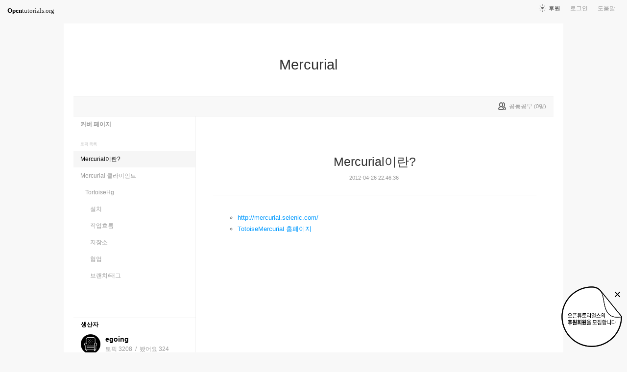

--- FILE ---
content_type: text/css
request_url: https://opentutorials.org/static/css/desktop/everystudy.css?4
body_size: 1371
content:
@import url(//fonts.googleapis.com/earlyaccess/nanumgothic.css);.hidden{display:none !important}div#everystudy{display:none;position:absolute;left:0;top:155px;background-color:#fff;z-index:15}
div#everystudy div.pin{background-image:url("../../img/desktop/pin.png");background-repeat:no-repeat;height:11px;position:absolute;top:-7px;right:100px;width:16px;z-index:1}
div#everystudy div.spinner{left:50% !important;top:275px !important}div#everystudy div.dragbar{cursor:e-resize;width:3px;height:100%;position:absolute !important;right:0;top:0}
div#everystudy>div.wrapper{background-color:#fff;background-image:url("../../img/desktop/line.gif");background-position:left top;background-repeat:repeat-x;overflow:hidden;-moz-box-shadow:inset 0 0 5px rgba(0,0,0,0.3);-webkit-box-shadow:0 0 5px rgba(0,0,0,0.3);-o-box-shadow:inset 0 0 5px rgba(0,0,0,0.3);box-shadow:0 0 5px rgba(0,0,0,0.3)}
div#everystudy>div.wrapper div.header{height:50px;background-image:url("../../img/desktop/line.gif");background-position:left bottom;background-repeat:repeat-x;text-align:left}
div#everystudy>div.wrapper div.header strong{font-size:22px;line-height:50px;padding-left:17px}
div#everystudy>div.wrapper div.body #dpop{display:none}div#everystudy>div.wrapper div.body #graph_core{float:left;position:relative}
div#everystudy>div.wrapper div.body #graph_core #core_wrapper{height:100%;overflow:hidden;position:relative}
div#everystudy>div.wrapper div.body #x_bar{position:absolute;left:180px;top:5px;overflow:hidden}
div#everystudy>div.wrapper div.body #x_bar ul{overflow:hidden;height:100%;text-align:left}
div#everystudy>div.wrapper div.body #x_bar ul li{color:#666;display:inline-block;font-size:11px;padding-top:10px;text-align:center}
div#everystudy>div.wrapper div.body #x_bar ul li.dummy{height:5px;visibility:hidden}
div#everystudy>div.wrapper div.body #y_bar{background-image:url("../../img/desktop/line.gif");background-position:right top;background-repeat:repeat-y;float:left;overflow:hidden}
div#everystudy>div.wrapper div.body #y_bar ul{min-height:450px;padding-left:15px}
div#everystudy>div.wrapper div.body #y_bar ul li{line-height:26px;padding-right:10px;text-align:right;white-space:nowrap;overflow:hidden;text-overflow:ellipsis}
div#everystudy>div.wrapper div.body #y_bar ul li a{color:#666}div#everystudy>div.wrapper div.body #y_bar ul li a.private{color:#bbb}
div#everystudy>div.wrapper div.body #y_bar ul li a.ready{background-image:url("../../img/common/icon_ready.gif");background-repeat:no-repeat;background-position:right center;padding-right:16px}
div#everystudy>div.wrapper div.body #x_scrollbar{bottom:0;padding:3px 0}div#everystudy>div.wrapper div.body #y_scrollbar{right:0;padding:0 3px}
div#everystudy>div.wrapper div.body .scrollbar{display:none;line-height:0;position:absolute}
div#everystudy>div.wrapper div.body .scrollbar .ball{background-color:#000;height:8px;width:8px;-webkit-background-clip:padding-box;-webkit-border-radius:4px;-moz-border-radius:4px;border-radius:4px}
div#everystudy>div.wrapper div.body #y_bar_tooltip{background-color:#fff;position:absolute;display:none}
div#everystudy>div.wrapper div.body #hall_of_fame{background-color:#eee;background-image:url("../../img/desktop/line.gif");background-repeat:repeat-y;float:left;position:relative}
div#everystudy>div.wrapper div.body #hall_of_fame strong.title{display:block;font-size:14px;font-weight:bold;margin:0 auto;padding:15px 0}
div#everystudy>div.wrapper div.body #hall_of_fame div.wrapper{overflow:hidden;position:relative}
div#everystudy>div.wrapper div.body #hall_of_fame div.wrapper ul{border-top:1px dotted #bbb}
div#everystudy>div.wrapper div.body #hall_of_fame div.wrapper ul li{border-bottom:1px dotted #bbb;line-height:1.3em;overflow:hidden;padding:8px 0;margin:0 auto;text-align:left;position:relative;width:130px}
div#everystudy>div.wrapper div.body #hall_of_fame div.wrapper ul li img.user_pict{background-color:#fff;height:32px;width:32px;position:absolute;left:3px;top:8px}
div#everystudy>div.wrapper div.body #hall_of_fame div.wrapper ul li strong{color:#000;display:block;padding-left:45px;white-space:nowrap;overflow:hidden;text-overflow:ellipsis}
div#everystudy>div.wrapper div.body #hall_of_fame div.wrapper ul li small{color:#999;display:block;font-size:10px;font-family:arial,sans-serif;line-height:1em;padding-left:45px}
div#everystudy>div.wrapper div.body #hall_of_fame #hy_scrollbar{right:0;padding:0 3px}
div#everystudy>div.wrapper div.body button{border:1px solid #158bdc;background-color:#fff;color:#158bdc;width:50px;height:30px;cursor:pointer;font-size:13px;line-height:28px;padding:0;position:absolute;-webkit-background-clip:padding-box;-webkit-border-radius:3px;-moz-border-radius:3px;border-radius:3px}
div#everystudy>div.wrapper div.footer button.close{background-color:transparent;border:0;cursor:pointer;position:absolute;top:15px;right:15px;background-image:url("../../img/desktop/close_x.gif");background-repeat:no-repeat;background-position:center center;background-color:#fff;height:18px;width:18px;overflow:hidden;font-size:1px;text-indent:-600%}
body.module div#everystudy div.pin{left:100px}table.popup{position:absolute;display:none;z-index:50;border-collapse:collapse;width:183px}
table.popup td.corner{height:15px;width:19px}table.popup td#topleft{background-image:url("../../img/desktop/bubble_popup/bubble-1.png")}
table.popup td.top{background-image:url("../../img/desktop/bubble_popup/bubble-2.png")}table.popup td#topright{background-image:url("../../img/desktop/bubble_popup/bubble-3.png")}
table.popup td.left{background-image:url("../../img/desktop/bubble_popup/bubble-4.png")}table.popup td.right{background-image:url("../../img/desktop/bubble_popup/bubble-5.png")}
table.popup td#bottomleft{background-image:url("../../img/desktop/bubble_popup/bubble-6.png");height:27px}
table.popup td.bottom{background-image:url("../../img/desktop/bubble_popup/bubble-7.png");text-align:center;height:27px;overflow:hidden}
table.popup td.bottom img{display:block;margin:0 auto}table.popup td#bottomright{background-image:url("../../img/desktop/bubble_popup/bubble-8.png");height:27px}
table.popup td.center{font-size:12px;line-height:1.2em;background-color:#fff;color:#666}
#holder{display:none}div.readonly{border:none !important;background-color:transparent !important}
div.readonly input.cke_dialog_ui_input_text{border:none !important;background-color:transparent !important}
object{z-index:10}